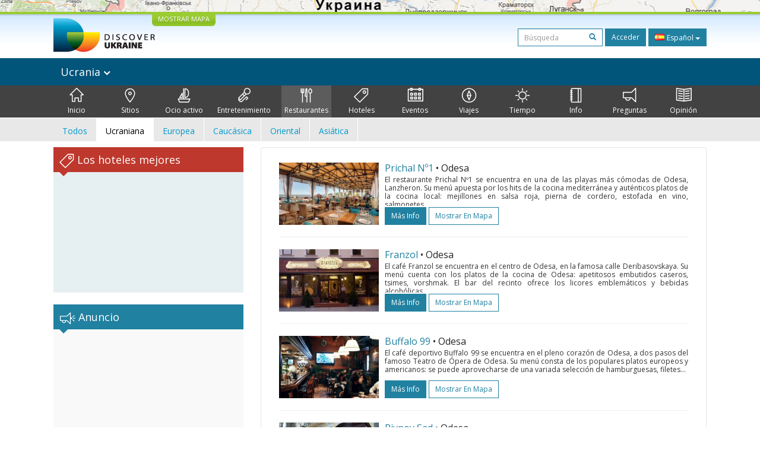

--- FILE ---
content_type: text/html; charset=UTF-8
request_url: https://discover-ukraine.info/es/restaraunts/?domestic
body_size: 12323
content:
<!DOCTYPE html>
<html lang="es">
<head>
<meta http-equiv="Content-Type" content="text/html; charset=UTF-8">
<meta http-equiv="Content-Language" content="es">

<meta http-equiv="X-UA-Compatible" content="IE=edge,chrome=1">
<meta name="viewport" content="width=device-width, initial-scale=1.0">

<meta name="apple-itunes-app" content="app-id=524994910">

<title>Discover Ukraine  : Restaurantes : Ucrania - Guía de viaje de Ucrania</title>
<meta name="keywords" content="Restaurantes de Ucrania" />
<meta name="description" content="Discover Ukraine  : Restaurantes : Ucrania" />

<link href='//fonts.googleapis.com/css?family=Open+Sans:400,700&subset=latin,cyrillic&display=swap' rel='stylesheet' type='text/css'>
<link href="https://discover-ukraine.info/system/assets/6ffe9f68604abacdf6db212701377dc4-1649139265.css" rel="stylesheet" type="text/css" />

<script type="text/javascript">
var _logged=false;var _mobile_detect=0;
var mova='es';
var wait_str="Aguárdate";
</script>
<meta property="fb:app_id" content="284945858257393">


<meta property="og:title" content="Discover Ukraine  : Restaurantes : Ucrania" />
<meta property="og:type" content="website" />
<meta property="og:image" content="https://discover-ukraine.info/images/logo.png" />
<meta property="og:url" content="https://discover-ukraine.info/es/restaraunts" />

<script type='text/javascript'>window.q=[];window.$=function(f){q.push(f)}</script>

<!--[if IE]>
<script src="//html5shiv.googlecode.com/svn/trunk/html5.js"></script>
<style type="text/css">
clear {
zoom: 1;
display: block;
 }
</style>
<![endif]-->
<script>
  (adsbygoogle = window.adsbygoogle || []).push({
    google_ad_client: "ca-pub-9323199419702411",
    enable_page_level_ads: true
  });
</script>
<meta name="google-site-verification" content="tXuX3wKmDV5kBY0u2UdGwTOnsBStJeDvA5ybz73FhRo" />
<script type="text/javascript">
    var _gaq = _gaq || [];
  _gaq.push(['_setAccount', 'UA-25364307-1']);
  _gaq.push(['_setDomainName', 'discover-ukraine.info']);
  _gaq.push(['_setAllowHash', false]);
  _gaq.push(['_trackPageview']);

  (function() {
    var ga = document.createElement('script'); ga.type = 'text/javascript'; ga.async = true;
    ga.src = ('https:' == document.location.protocol ? 'https://ssl' : 'http://www') + '.google-analytics.com/ga.js';
    var s = document.getElementsByTagName('script')[0]; s.parentNode.insertBefore(ga, s);
  })();
  </script>

 
</head>

<body class="es">
<div id="fb-root"></div>
<div id="mshadow"></div>






	<nav  id="mtglm" class="leftnav navbar navbar-default">
      <div class="container-fluid">
        <!-- Brand and toggle get grouped for better mobile display -->
        

        <!-- Collect the nav links, forms, and other content for toggling -->
        <div class="navbar-collapse collapse in sidenav" id="bs-example-navbar-collapse-1" aria-expanded="true" >
          <ul class="nav navbar-nav">
          
<li>
	
	<form method="get" action="https://discover-ukraine.info/es/search" style="margin:10px">
    <div class="input-group">
      <input type="text" name="q" class="form-control input-sm" value="" placeholder="Búsqueda">
      <span class="input-group-btn-in">
        <button class="btn btn-transparent btn-sm" type="submit"><span class="glyphicon glyphicon-search"></span></button>
      </span>
    </div><!-- /input-group -->
        
        
      </form>
	
</li>	
	
		
		
	
	<li class="index">
		<a href="https://discover-ukraine.info/es/index" ><span class="mincon duindex"></span>
			Inicio		</a>
	</li>
	
	
	
		
		
<li class="dropdown ">
	<a href="https://discover-ukraine.info/es/places" class="dropdown-toggle places" data-toggle="dropdown"><span class="mhf"><span class="mincon duplaces"></span></span>
			Sitios <span class="caret"></span>
		</a>
<ul class="dropdown-menu" role="menu">		
<li ><a href="https://discover-ukraine.info/es/places">Todos</a></li>
<li ><a href="https://discover-ukraine.info/es/places?architecture-and-monuments">Arquitectura</a>
</li>
<li ><a href="https://discover-ukraine.info/es/places?history">Historia</a>
</li>
<li ><a href="https://discover-ukraine.info/es/places?religious-places">Religión</a>
</li>
<li ><a href="https://discover-ukraine.info/es/places?nature">Naturaleza</a>
</li>
<li ><a href="https://discover-ukraine.info/es/places?museums">Museos</a>
</li>
</ul>

	
	
	
		
		
	
	<li class="activities">
		<a href="https://discover-ukraine.info/es/activities" ><span class="mincon duactivities"></span>
			Ocio activo		</a>
	</li>
	
	
	
		
		
<li class="dropdown ">
	<a href="https://discover-ukraine.info/es/entertainment" class="dropdown-toggle entertainment" data-toggle="dropdown"><span class="mhf"><span class="mincon duentertainment"></span></span>
			Entretenimiento <span class="caret"></span>
		</a>
<ul class="dropdown-menu" role="menu">		
<li ><a href="https://discover-ukraine.info/es/entertainment">Todos</a></li>
<li ><a href="https://discover-ukraine.info/es/entertainment?clubs">Clubs</a>
</li>
<li ><a href="https://discover-ukraine.info/es/entertainment?theaters">Teatros</a>
</li>
</ul>

	
	
	
		
		
<li class="dropdown  active1 open">
	<a href="https://discover-ukraine.info/es/restaraunts" class="dropdown-toggle restaraunts" data-toggle="dropdown"><span class="mhf"><span class="mincon durestaraunts"></span></span>
			Restaurantes <span class="caret"></span>
		</a>
<ul class="dropdown-menu" role="menu">		
<li ><a href="https://discover-ukraine.info/es/restaraunts">Todos</a></li>
<li class="active1"><a href="https://discover-ukraine.info/es/restaraunts?domestic">Ucraniana</a>
</li>
<li ><a href="https://discover-ukraine.info/es/restaraunts?european">Europea</a>
</li>
<li ><a href="https://discover-ukraine.info/es/restaraunts?caucasian">Caucásica</a>
</li>
<li ><a href="https://discover-ukraine.info/es/restaraunts?middle-east">Oriental</a>
</li>
<li ><a href="https://discover-ukraine.info/es/restaraunts?asian">Asiática</a>
</li>
</ul>

	
	
	
		
		
<li class="dropdown ">
	<a href="https://discover-ukraine.info/es/hotels" class="dropdown-toggle hotels" data-toggle="dropdown"><span class="mhf"><span class="mincon duhotels"></span></span>
			Hoteles <span class="caret"></span>
		</a>
<ul class="dropdown-menu" role="menu">		
<li ><a href="https://discover-ukraine.info/es/hotels">Todos</a></li>
<li ><a href="https://discover-ukraine.info/es/hotels?3star">★★★</a>
</li>
<li ><a href="https://discover-ukraine.info/es/hotels?4star">★★★★</a>
</li>
<li ><a href="https://discover-ukraine.info/es/hotels?5star">★★★★★</a>
</li>
</ul>

	
	
	
		
		
<li class="dropdown ">
	<a href="https://discover-ukraine.info/es/events" class="dropdown-toggle events" data-toggle="dropdown"><span class="mhf"><span class="mincon duevents"></span></span>
			Eventos <span class="caret"></span>
		</a>
<ul class="dropdown-menu" role="menu">		
<li ><a href="https://discover-ukraine.info/es/events">Todos</a></li>
<li ><a href="https://discover-ukraine.info/es/events?music">Música</a>
</li>
<li ><a href="https://discover-ukraine.info/es/events?art">Arte</a>
</li>
<li ><a href="https://discover-ukraine.info/es/events?festival">Festivales</a>
</li>
<li ><a href="https://discover-ukraine.info/es/events?exhibition">Exposiciones</a>
</li>
</ul>

	
	
	
		
		
	
	<li class="tours">
		<a href="https://discover-ukraine.info/es/tours" ><span class="mincon dutours"></span>
			Viajes		</a>
	</li>
	
	
	
		
		
	
	<li class="weather">
		<a href="https://discover-ukraine.info/es/weather" ><span class="mincon duweather"></span>
			Tiempo		</a>
	</li>
	
	
	
		
		
<li class="dropdown ">
	<a href="https://discover-ukraine.info/es/info" class="dropdown-toggle info" data-toggle="dropdown"><span class="mhf"><span class="mincon duinfo"></span></span>
			Info <span class="caret"></span>
		</a>
<ul class="dropdown-menu" role="menu">		
<li ><a href="https://discover-ukraine.info/es/info">Todos</a></li>
<li ><a href="https://discover-ukraine.info/es/info?people">Gente</a>
</li>
<li ><a href="https://discover-ukraine.info/es/info?history">Historia</a>
</li>
<li ><a href="https://discover-ukraine.info/es/info?environment">Naturaleza</a>
</li>
<li ><a href="https://discover-ukraine.info/es/info?arts">Arte</a>
</li>
<li ><a href="https://discover-ukraine.info/es/info?literature">Literartura</a>
</li>
<li ><a href="https://discover-ukraine.info/es/info?music">Música</a>
</li>
<li ><a href="https://discover-ukraine.info/es/info?food-and-drink">Gastronomía</a>
</li>
<li ><a href="https://discover-ukraine.info/es/info?sport">Deporte</a>
</li>
</ul>

	
	
	
		
		
<li class="dropdown ">
	<a href="https://discover-ukraine.info/es/tips" class="dropdown-toggle tips" data-toggle="dropdown"><span class="mhf"><span class="mincon dutips"></span></span>
			Preguntas <span class="caret"></span>
		</a>
<ul class="dropdown-menu" role="menu">		
<li ><a href="https://discover-ukraine.info/es/tips">Todos</a></li>
<li ><a href="https://discover-ukraine.info/es/tips?driving-guide">Conducción</a>
</li>
<li ><a href="https://discover-ukraine.info/es/tips?phone">Comunicación</a>
</li>
<li ><a href="https://discover-ukraine.info/es/tips?health">Salud</a>
</li>
<li ><a href="https://discover-ukraine.info/es/tips?visa">Visa / aduana</a>
</li>
<li ><a href="https://discover-ukraine.info/es/tips?money">Moneda</a>
</li>
<li ><a href="https://discover-ukraine.info/es/tips?suciety">Sociedad</a>
</li>
<li ><a href="https://discover-ukraine.info/es/tips?particularities">Otro</a>
</li>
<li ><a href="https://discover-ukraine.info/es/tips?shopping">Шопинг</a>
</li>
<li ><a href="https://discover-ukraine.info/es/tips?weather">Tiempo</a>
</li>
</ul>

	
	
	
		
		
	
	<li class="articles">
		<a href="https://discover-ukraine.info/es/articles" ><span class="mincon duarticles"></span>
			Opinión		</a>
	</li>
	
	
	

            
          </ul>
        </div><!-- /.navbar-collapse -->
      </div><!-- /.container-fluid -->
    </nav>



<div id="map" style="height:20px;background:url(/img/map1.jpg) center center no-repeat;overflow: hidden;"><div style="display:none" id="map_canvas"></div></div>




<div id="header" class="top">
  <div class="du-container">
  <a id="showmap" href="javascript:void(0)" class="showmap corner-bottom" >MOSTRAR MAPA</a>
    <a class="du" href="https://discover-ukraine.info/es/index"><img width="171" height="58" src="//discover-ukraine.info/images/logo.png" /></a>
    
    
    
    <div class="righttop">
	<noindex>
      <form class="hidden-xs h-s" method="get" action="https://discover-ukraine.info/es/search">
              
    
    
      <input type="text" name="q" class="form-control input-sm" value="" placeholder="Búsqueda">
      <span class="input-group-btn-in">
        <button class="btn btn-transparent btn-sm" type="submit"><span class="glyphicon glyphicon-search"></span></button>
      </span>
    
        
        
      </form>
	  
      <a href="https://discover-ukraine.info/es/auth/login" class="dologin btn btn-sm btn-success" >Acceder</a>
	
	</noindex>
	
	 
<div class="btn-group lng-m">
  <button type="button" class="btn btn-success btn-sm dropdown-toggle" data-toggle="dropdown" aria-expanded="false" style="letter-spacing:0;height:30px">
    <span class="lng_flag ln_es"></span> Español <span class="caret"></span>
  </button>
  <ul class="dropdown-menu" role="menu">

	<li><a href="//discover-ukraine.info/ru/restaraunts/"><span class="lng_flag ln_ru"></span> Русский</a></li>
    

	<li><a href="//discover-ukraine.info/restaraunts/"><span class="lng_flag ln_en"></span> English</a></li>
    

	<li><a href="//discover-ukraine.info/de/restaraunts/"><span class="lng_flag ln_de"></span> Deutsch</a></li>
    

	<li><a href="//discover-ukraine.info/fr/restaraunts/"><span class="lng_flag ln_fr"></span> Français</a></li>
    

	<li><a href="//discover-ukraine.info/es/restaraunts/"><span class="lng_flag ln_es"></span> Español</a></li>
    

  </ul>
</div>






    </div>
    <div style="clear:both"></div>
  </div>
</div> 
  
 
  <div style="background: #01547a">
 <div class="du-container">
  
  <div class="toplevelmenu">
	  <div class="navbar navbar-inverse yamm" style="background: none; border:none;border-radius:0;margin-bottom:0">
          
          <div class="">
          
          
          
            <ul class="nav nav-pills">

			<li><a id="mtgl" class=" visible-xs-inline-block"><span class="glyphicon glyphicon-align-justify"></span> Menu</a></li>
              <li class="dropdown yamm-fw"><a style="font-size: 18px;" href="#" data-toggle="dropdown" class="dropdown-toggle loc">
              
              Ucrania             

              
              
             	<img width="12" height="8" src="/img/dar.png" /></a>
                <ul class="dropdown-menu maindrop">
					<div class="mdrop-line"><div class="mdrop-tr"></div></div>
                  <li style="padding: 10px 30px;">
                    <div class="row" style="margin-bottom:0.5em">
                     <div class="col-sm-12">
                     <span style="font-size: 24px;"><a href="https://discover-ukraine.info/es/index">Ucrania </a></span>
                     </div>
                    </div>
                    <div class="row">
               
                    



                      <div class="col-sm-2">
	                    


<div>
<span class="drop-reg" style="font-size: 18px;"><span class="drop-line"></span><a href="https://discover-ukraine.info/es/index/southern-ukraine">Meridional</a></span>
  <ul>
  
  	<li><a href="https://discover-ukraine.info/es/index/southern-ukraine/odesa">Odesa</a></li>
  
  	<li><a href="https://discover-ukraine.info/es/index/southern-ukraine/kherson">Kherson</a></li>
  
  	<li><a href="https://discover-ukraine.info/es/index/southern-ukraine/mykolaiv">Nikolaev</a></li>
  
  	<li><a href="https://discover-ukraine.info/es/index/southern-ukraine/zaporizhzhia">Zaporizhia</a></li>
  
  	<li><a href="https://discover-ukraine.info/es/index/southern-ukraine/berdyansk">Berdiansk</a></li>
  </ul>
</div>

	                      
                      </div>



                      <div class="col-sm-2">
	                    


<div>
<span class="drop-reg" style="font-size: 18px;"><span class="drop-line"></span><a href="https://discover-ukraine.info/es/index/crimea">Crimea</a></span>
  <ul>
  
  	<li><a href="https://discover-ukraine.info/es/index/crimea/simferopol">Simferópol</a></li>
  
  	<li><a href="https://discover-ukraine.info/es/index/crimea/sevastopol">Sevastopol</a></li>
  
  	<li><a href="https://discover-ukraine.info/es/index/crimea/bakhchysarai">Bajchisarái</a></li>
  
  	<li><a href="https://discover-ukraine.info/es/index/crimea/yevpatoria">Eupatoria</a></li>
  
  	<li><a href="https://discover-ukraine.info/es/index/crimea/yalta">Yalta</a></li>
  
  	<li><a href="https://discover-ukraine.info/es/index/crimea/alushta">Alushta</a></li>
  
  	<li><a href="https://discover-ukraine.info/es/index/crimea/sudak">Sudak</a></li>
  
  	<li><a href="https://discover-ukraine.info/es/index/crimea/feodosiya">Feodosia</a></li>
  
  	<li><a href="https://discover-ukraine.info/es/index/crimea/kerch">Kerch</a></li>
  </ul>
</div>

	                      
                      </div>



                      <div class="col-sm-2">
	                    


<div>
<span class="drop-reg" style="font-size: 18px;"><span class="drop-line"></span><a href="https://discover-ukraine.info/es/index/central-ukraine">Central</a></span>
  <ul>
  
  	<li><a href="https://discover-ukraine.info/es/index/central-ukraine/chernihiv">Chernihiv</a></li>
  
  	<li><a href="https://discover-ukraine.info/es/index/central-ukraine/novgorod-seversky">Novgorod-Siversky</a></li>
  
  	<li><a href="https://discover-ukraine.info/es/index/central-ukraine/zhytomyr">Zhitomir</a></li>
  
  	<li><a href="https://discover-ukraine.info/es/index/central-ukraine/berdychiv">Berdichiv</a></li>
  
  	<li><a href="https://discover-ukraine.info/es/index/central-ukraine/uman">Uman</a></li>
  
  	<li><a href="https://discover-ukraine.info/es/index/central-ukraine/vinnytsia">Vinnitsa</a></li>
  
  	<li><a href="https://discover-ukraine.info/es/index/central-ukraine/kamianets-podilskyi">Kamianets-Podilsky</a></li>
  
  	<li><a href="https://discover-ukraine.info/es/index/central-ukraine/kirovograd">Kirovograd</a></li>
  </ul>
</div>

	                      
                      </div>



                      <div class="col-sm-2">
	                    


<div>
<span class="drop-reg" style="font-size: 18px;"><span class="drop-line"></span><a href="https://discover-ukraine.info/es/index/eastern-ukraine">Oriental</a></span>
  <ul>
  
  	<li><a href="https://discover-ukraine.info/es/index/eastern-ukraine/donetsk">Donetsk</a></li>
  
  	<li><a href="https://discover-ukraine.info/es/index/eastern-ukraine/sviatohirsk">Sviatoguirsk</a></li>
  
  	<li><a href="https://discover-ukraine.info/es/index/eastern-ukraine/kharkiv">Járkiv</a></li>
  
  	<li><a href="https://discover-ukraine.info/es/index/eastern-ukraine/poltava">Poltava</a></li>
  
  	<li><a href="https://discover-ukraine.info/es/index/eastern-ukraine/dnipro">Днепр</a></li>
  </ul>
</div>

	                      
                      </div>



                      <div class="col-sm-2">
	                    


<div>
<span class="drop-reg" style="font-size: 18px;"><span class="drop-line"></span><a href="https://discover-ukraine.info/es/index/western-ukraine">Occidental</a></span>
  <ul>
  
  	<li><a href="https://discover-ukraine.info/es/index/western-ukraine/lviv">Lviv</a></li>
  
  	<li><a href="https://discover-ukraine.info/es/index/western-ukraine/ternopil">Ternópil</a></li>
  
  	<li><a href="https://discover-ukraine.info/es/index/western-ukraine/truskavets">Truskavets</a></li>
  
  	<li><a href="https://discover-ukraine.info/es/index/western-ukraine/kremenets">Kremenets</a></li>
  
  	<li><a href="https://discover-ukraine.info/es/index/western-ukraine/lutsk">Lutsk</a></li>
  
  	<li><a href="https://discover-ukraine.info/es/index/western-ukraine/rivne">Rivne</a></li>
  
  	<li><a href="https://discover-ukraine.info/es/index/western-ukraine/ivano-frankivsk">Ivano-Frankivsk</a></li>
  
  	<li><a href="https://discover-ukraine.info/es/index/western-ukraine/uzhgorod">Uzhgorod</a></li>
  
  	<li><a href="https://discover-ukraine.info/es/index/western-ukraine/mukachevo">Mucacheve</a></li>
  
  	<li><a href="https://discover-ukraine.info/es/index/western-ukraine/yaremche">Yaremche</a></li>
  
  	<li><a href="https://discover-ukraine.info/es/index/western-ukraine/bukovel">Bukovel</a></li>
  
  	<li><a href="https://discover-ukraine.info/es/index/western-ukraine/chernivtsi">Chernivtsi</a></li>
  </ul>
</div>

	                      
                      </div>



                      <div class="col-sm-2">
	                    


<div>
<span class="drop-reg" style="font-size: 18px;"><span class="drop-line"></span><a href="https://discover-ukraine.info/es/index/kyiv">Kyiv</a></span>
  <ul>
  
  	<li><a href="https://discover-ukraine.info/es/index/kyiv/kyiv">Kyiv</a></li>
  
  	<li><a href="https://discover-ukraine.info/es/index/kyiv/chernobyl">Chernóbil</a></li>
  
  	<li><a href="https://discover-ukraine.info/es/index/kyiv/kaniv">Kaniv</a></li>
  
  	<li><a href="https://discover-ukraine.info/es/index/kyiv/pereiaslav-khmelnytskyi">Pereyaslav-Jmelnytskyi</a></li>
  </ul>
</div>

	                      
                      </div>
                   
                    </div>
                  </li>
                  
                </ul>
              </li>
            </ul>
          </div>
        </div>
  </div> 
  
</div>
</div>  

<div style="background: #424242">  
  <div class="du-container">
  <div class="menu">

    <ul>
	
<li class="" style="border-left:none"><a href="https://discover-ukraine.info/es/index" ><span class="mhf"><span class="mincon duindex"></span></span><br />Inicio</a></li> <li class="" ><a href="https://discover-ukraine.info/es/places" ><span class="mhf"><span class="mincon duplaces"></span></span><br />Sitios</a></li> <li class="" ><a href="https://discover-ukraine.info/es/activities" ><span class="mhf"><span class="mincon duactivities"></span></span><br />Ocio activo</a></li> <li class="" ><a href="https://discover-ukraine.info/es/entertainment" ><span class="mhf"><span class="mincon duentertainment"></span></span><br />Entretenimiento</a></li> <li class="active" ><a href="https://discover-ukraine.info/es/restaraunts" ><span class="mhf"><span class="mincon durestaraunts"></span></span><br />Restaurantes</a></li> <li class="" ><a href="https://discover-ukraine.info/es/hotels" ><span class="mhf"><span class="mincon duhotels"></span></span><br />Hoteles</a></li> <li class="" ><a href="https://discover-ukraine.info/es/events" ><span class="mhf"><span class="mincon duevents"></span></span><br />Eventos</a></li> <li class="" ><a href="https://discover-ukraine.info/es/tours" ><span class="mhf"><span class="mincon dutours"></span></span><br />Viajes</a></li> <li class="" ><a href="https://discover-ukraine.info/es/weather" ><span class="mhf"><span class="mincon duweather"></span></span><br />Tiempo</a></li> <li class="" ><a href="https://discover-ukraine.info/es/info" ><span class="mhf"><span class="mincon duinfo"></span></span><br />Info</a></li> <li class="" ><a href="https://discover-ukraine.info/es/tips" ><span class="mhf"><span class="mincon dutips"></span></span><br />Preguntas</a></li> <li class="" ><a href="https://discover-ukraine.info/es/articles" ><span class="mhf"><span class="mincon duarticles"></span></span><br />Opinión</a></li> 	
    </ul>

  </div>
  
 
  </div>
</div>  
  

  <div id="secondm">
<div class="du-container">
<ul class="secondmul">

<li><a  href="?">Todos</a></li>
<li><a class="selected" href="?domestic">Ucraniana</a></li>
<li><a  href="?european">Europea</a></li>
<li><a  href="?caucasian">Caucásica</a></li>
<li><a  href="?middle-east">Oriental</a></li>
<li><a  href="?asian">Asiática</a></li>

</ul>
<div style="clear:both"></div>
</div>
</div>  
 

<div id="content" class="du-container">



  <div class="sidebar du-sidebar">
  



 <div class="block red shotels" style="z-index:10px;background:#e6f0f2;min-height:245px;">
      <div class="blck"><span class="trile"></span><span class="dui duibook"></span> Los hoteles mejores</div>



<ins class="bookingaff" data-aid="2401458" data-target_aid="2401458"  data-prod="nsb" data-width="100%" data-height="auto" data-lang="es" data-dest_id="220" data-dest_type="country">
</ins>
<script type="text/javascript">
    (function(d, sc, u) {
      var s = d.createElement(sc), p = d.getElementsByTagName(sc)[0];
      s.type = 'text/javascript';
      s.async = true;
      s.src = u + '?v=' + (+new Date());
      p.parentNode.insertBefore(s,p);
      })(document, 'script', '//aff.bstatic.com/static/affiliate_base/js/flexiproduct.js');
</script>


</div>



  

<div style="position:relative" id="flylanding">
 <div id="flyover">   
  
	<div class="block">
      <div class="blck"><span class="trile"></span><span class="dui duiads"></span> Anuncio</div>
<div style="text-align:center">
<!-- Discover Ukraine main -->
<ins class="adsbygoogle"
     style="display:block;max-width:300px;height:250px;margin:0 auto"
     data-ad-client="ca-pub-1623639851751641"
     data-ad-slot="8893325019"></ins>
<script>
(adsbygoogle = window.adsbygoogle || []).push({});
</script>
</div>
</div>
 <div class="block red">
      <div class="blck"><span class="trile"></span><span class="dui duifb"></span> Nosotros en la red</div>
		<div style='padding:8px 4px;min-height:258px;text-align:center;'>
			<fb:like-box href="https://www.facebook.com/pages/Discover-Ukraine/166480403434187" width="292" show_faces="true" border_color="#fff" stream="false" header="false"></fb:like-box>	
		</div>
    </div>


    	<div class="block" >
      <div class="blck"><span class="trile"></span><span class="dui duiapps"></span> Aplicación</div>
	<span class="inner-banner"><a href="http://ukrainefood.info/" target="_blank" class="inline-banner" style="background:url(/uploads/banners/0000000000055007a941aaf24.33242836.jpg)"><span class="du-banner"></span><span class="inner-text"><span class="inner-title">Need more inspiration?</span><br />Discover the secrets of traditional Ukrainian cuisine!</span><span class="banner-bottom"><span class="btn btn-success btn-xs">Descubre más ></span></span></a></span>	</div>
	
     
 </div></div>
	
<div style="clear:both"></div>


	
<script type="text/javascript">
$(function(){

if($('#flyover').length)
{
	var fly=$('#flyover');
	var flylanding=$('#flylanding');
	var right=$('.sidebar').eq(0);
	var footer=$('#footer').eq(0);
	var flytop=flylanding.offset().top;
		
	
	flylanding.css({height:fly.height()});	
		
	$('#flyover').css({width:right.width(),margin:'0 auto'});
	fly.css({position:'static',top:0,left:right.offset().left-$(document).scrollLeft(),'z-index':99});	
	$(window).bind('resize scroll',function () { 
		flylanding.css({height:fly.height()});
		flytop=flylanding.offset().top;
		fly.css({left:right.offset().left-$(document).scrollLeft()});
		var ft=footer.offset().top-($(document).scrollTop()+fly.height()+10);
		if($(document).scrollTop()>=flytop /*&& (ft<0 || ft>fly.height())*/)
		{
			
			
			if(ft>0){
				ft=0;
				
			}
			fly.css({top:ft,position:'fixed'});
			
		}else{
			fly.css({position:'static'});
		}
    });
}

	$('.xyoutube').bind("mouseenter click",function(){
		$(this).removeClass('xyoutube').unbind("mouseenter click").html('<iframe allowtransparency="true" width="320" height="222" src="http://www.youtube.com/embed/5_rC1K8tgdU?rel=0" frameborder="0" allowfullscreen></iframe>');
	});

	
});



</script>  </div>
  
  
  <div class="du-content">
    <div class="right article corner-all">









<div class="list-block">

<div class="gName gNameTop"><a href="https://discover-ukraine.info/es/restaraunts/southern-ukraine/odesa/2632">Prichal Nº1</a>

<span class="bName">
•
	Odesa	
</span>
</div>


<div class="hPhoto"><a href="https://discover-ukraine.info/es/restaraunts/southern-ukraine/odesa/2632"><img  alt="Prichal Nº1" src="https://discover-ukraine.info/uploads/i/i/52d15ec34e8c25.53880269.2632.jpg"/></a></div>

<div class="mxh">

<div class="gName gNameLeft"><a href="https://discover-ukraine.info/es/restaraunts/southern-ukraine/odesa/2632">Prichal Nº1</a>

<span class="bName">
•

	Odesa	
</span>
</div>





<div class="hDescr  read-more" style="max-height:51px;">


El restaurante Prichal Nº1 se encuentra en una de las playas más cómodas de Odesa, Lanzheron. Su menú apuesta por los hits de la cocina mediterránea y auténticos platos de la cocina local: mejillones en salsa roja, pierna de cordero, estofada en vino, salmonetes, gobios. Todos sorprenden no sólo por su sabor, sino por el modo de servir. El bar ofrece una variada selección de las bebidas alcohólica</div>

</div>
</div>

<div class="hButtons">


<a href="https://discover-ukraine.info/es/restaraunts/southern-ukraine/odesa/2632" class="btn btn-sm  btn-success">más info</a>
<a class="btn btn-sm btn-primary" href="javascript:showOnMap('46.470299,30.762658')">Mostrar en mapa</a> 



</div>


<div style="clear:both"></div>
<hr />







	

	






<div class="list-block">

<div class="gName gNameTop"><a href="https://discover-ukraine.info/es/restaraunts/southern-ukraine/odesa/2583">Franzol</a>

<span class="bName">
•
	Odesa	
</span>
</div>


<div class="hPhoto"><a href="https://discover-ukraine.info/es/restaraunts/southern-ukraine/odesa/2583"><img  alt="Franzol" src="https://discover-ukraine.info/uploads/i/i/52d0105633f224.07600260.2583.jpg"/></a></div>

<div class="mxh">

<div class="gName gNameLeft"><a href="https://discover-ukraine.info/es/restaraunts/southern-ukraine/odesa/2583">Franzol</a>

<span class="bName">
•

	Odesa	
</span>
</div>





<div class="hDescr  read-more" style="max-height:51px;">


El café Franzol se encuentra en el centro de Odesa, en la famosa calle Deribasovskaya. Su menú cuenta con los platos de la cocina de Odesa: apetitosos embutidos caseros, tsimes, vorshmak. El bar del recinto ofrece los licores emblemáticos y bebidas alcohólicas clásicas.
El café dispone de unas salas dentro del recinto y la veranda desde donde se abren las vistas a la calle Deribasovskaya y Jardín.</div>

</div>
</div>

<div class="hButtons">


<a href="https://discover-ukraine.info/es/restaraunts/southern-ukraine/odesa/2583" class="btn btn-sm  btn-success">más info</a>
<a class="btn btn-sm btn-primary" href="javascript:showOnMap('46.484544,30.735383')">Mostrar en mapa</a> 



</div>


<div style="clear:both"></div>
<hr />







	

	






<div class="list-block">

<div class="gName gNameTop"><a href="https://discover-ukraine.info/es/restaraunts/southern-ukraine/odesa/2585">Buffalo 99</a>

<span class="bName">
•
	Odesa	
</span>
</div>


<div class="hPhoto"><a href="https://discover-ukraine.info/es/restaraunts/southern-ukraine/odesa/2585"><img  alt="Buffalo 99" src="https://discover-ukraine.info/uploads/i/i/52d011cc7b3710.30787082.2585.jpg"/></a></div>

<div class="mxh">

<div class="gName gNameLeft"><a href="https://discover-ukraine.info/es/restaraunts/southern-ukraine/odesa/2585">Buffalo 99</a>

<span class="bName">
•

	Odesa	
</span>
</div>





<div class="hDescr  read-more" style="max-height:51px;">


El café deportivo Buffalo 99 se encuentra en el pleno corazón de Odesa, a dos pasos del famoso Teatro de Ópera de Odesa.
Su menú consta de los populares platos europeos y americanos: se puede aprovecharse de una variada selección de hamburguesas, filetes, platos a la parilla, pasta italiana. El Buffalo 99 ofrece una lacónica lista de los platos típicos ucranianos. Hay variada selección de las bebi</div>

</div>
</div>

<div class="hButtons">


<a href="https://discover-ukraine.info/es/restaraunts/southern-ukraine/odesa/2585" class="btn btn-sm  btn-success">más info</a>
<a class="btn btn-sm btn-primary" href="javascript:showOnMap('46.48316,30.741088')">Mostrar en mapa</a> 



</div>


<div style="clear:both"></div>
<hr />







	

	






<div class="list-block">

<div class="gName gNameTop"><a href="https://discover-ukraine.info/es/restaraunts/southern-ukraine/odesa/2563">Pivnoy Sad</a>

<span class="bName">
•
	Odesa	
</span>
</div>


<div class="hPhoto"><a href="https://discover-ukraine.info/es/restaraunts/southern-ukraine/odesa/2563"><img  loading="lazy" alt="Pivnoy Sad" src="https://discover-ukraine.info/uploads/i/i/52cebe9b196b02.40885506.2563.jpg"/></a></div>

<div class="mxh">

<div class="gName gNameLeft"><a href="https://discover-ukraine.info/es/restaraunts/southern-ukraine/odesa/2563">Pivnoy Sad</a>

<span class="bName">
•

	Odesa	
</span>
</div>





<div class="hDescr  read-more" style="max-height:51px;">


El restaurante Pivnoy Sad se encuentra en el Jardín en el pleno corazón de Odesa. Su menú dispone de los platos apetitosos de la cocina típica bávara y ucraniana que convienen lo máximo posible para cuatro tipos de la cerveza de la elaboración propia.
Los clientes pueden aprovechar de la sala para 300 personas. Desde el jueves hasta el domingo, el recinto acoge las actuaciones de los grupos locale</div>

</div>
</div>

<div class="hButtons">


<a href="https://discover-ukraine.info/es/restaraunts/southern-ukraine/odesa/2563" class="btn btn-sm  btn-success">más info</a>
<a class="btn btn-sm btn-primary" href="javascript:showOnMap('46.485778,30.735596')">Mostrar en mapa</a> 



</div>

<div class="visible-xs-block visible-sm-block" style="text-align:center;margin:20px 0">

<!-- Discover-Ukraine adaptive -->
<ins class="adsbygoogle"
     style="display:block"
     data-ad-client="ca-pub-1623639851751641"
     data-ad-slot="1596710615"
     data-ad-format="auto"></ins>
<script>
(adsbygoogle = window.adsbygoogle || []).push({});
</script>
</div>

<div style="clear:both"></div>
<hr />







	

	






<div class="list-block">

<div class="gName gNameTop"><a href="https://discover-ukraine.info/es/restaraunts/southern-ukraine/odesa/2559">Gizhina</a>

<span class="bName">
•
	Odesa	
</span>
</div>


<div class="hPhoto"><a href="https://discover-ukraine.info/es/restaraunts/southern-ukraine/odesa/2559"><img  loading="lazy" alt="Gizhina" src="https://discover-ukraine.info/uploads/i/i/52ceba796b3a87.22958337.2559.jpg"/></a></div>

<div class="mxh">

<div class="gName gNameLeft"><a href="https://discover-ukraine.info/es/restaraunts/southern-ukraine/odesa/2559">Gizhina</a>

<span class="bName">
•

	Odesa	
</span>
</div>





<div class="hDescr  read-more" style="max-height:51px;">


El restaurante Gizhina se encuentra en el parque pintoresco a una escasa distantica del aeropuerto de Odesa. El recinto se destaca por la cocina auténtica, ambiente acogedor y servicio de máxima calidad.
El menú se basa en los platos apetitosos de la cocina georgiana: sashivi, odzhajuri, sulguni, khinkali, kharcho, chashushuli. La oferta gastronómica se completa con los manjares de la tradición ru</div>

</div>
</div>

<div class="hButtons">


<a href="https://discover-ukraine.info/es/restaraunts/southern-ukraine/odesa/2559" class="btn btn-sm  btn-success">más info</a>
<a class="btn btn-sm btn-primary" href="javascript:showOnMap('46.442027,30.677176')">Mostrar en mapa</a> 



</div>


<div style="clear:both"></div>
<hr />







	

	






<div class="list-block">

<div class="gName gNameTop"><a href="https://discover-ukraine.info/es/restaraunts/southern-ukraine/odesa/2569">Gambrinus</a>

<span class="bName">
•
	Odesa	
</span>
</div>


<div class="hPhoto"><a href="https://discover-ukraine.info/es/restaraunts/southern-ukraine/odesa/2569"><img  loading="lazy" alt="Gambrinus" src="https://discover-ukraine.info/uploads/i/i/52cec74c17eae5.77181470.2569.jpg"/></a></div>

<div class="mxh">

<div class="gName gNameLeft"><a href="https://discover-ukraine.info/es/restaraunts/southern-ukraine/odesa/2569">Gambrinus</a>

<span class="bName">
•

	Odesa	
</span>
</div>





<div class="hDescr  read-more" style="max-height:51px;">


El pub Gambrinus, fundado a finales del siglo XIX, se encuentra localizado en el centro histórico de Odesa, a una escasa distancia del jardín urbano.
El menú cuenta con los platos auténticos de Odesa. Las especialidades de la casa son la dorada con romero, japuta, salmonete con la salsa a la polaca. El pub ofrece una variada selección de cerveza.
Los clientes pueden aprovecharse de dos salas con e</div>

</div>
</div>

<div class="hButtons">


<a href="https://discover-ukraine.info/es/restaraunts/southern-ukraine/odesa/2569" class="btn btn-sm  btn-success">más info</a>
<a class="btn btn-sm btn-primary" href="javascript:showOnMap('46.484033,30.734315')">Mostrar en mapa</a> 



</div>


<div style="clear:both"></div>
<hr />







	

	






<div class="list-block">

<div class="gName gNameTop"><a href="https://discover-ukraine.info/es/restaraunts/southern-ukraine/odesa/2549">Klarabara</a>

<span class="bName">
•
	Odesa	
</span>
</div>


<div class="hPhoto"><a href="https://discover-ukraine.info/es/restaraunts/southern-ukraine/odesa/2549"><img  loading="lazy" alt="Klarabara" src="https://discover-ukraine.info/uploads/i/i/52cd6eb8330648.38496411.2549.jpg"/></a></div>

<div class="mxh">

<div class="gName gNameLeft"><a href="https://discover-ukraine.info/es/restaraunts/southern-ukraine/odesa/2549">Klarabara</a>

<span class="bName">
•

	Odesa	
</span>
</div>





<div class="hDescr  read-more" style="max-height:51px;">


El restaurante Klarabara se localiza en el jardín de Odesa, a dos pasos de la calle Deribasovskaya. En el recinto ofrecen saborear los platos llenos de color local de la ciudad marítima. Los ingredientes para los manjares adquieren en el famoso mercado “Privoz”. Hay un menú de temporada, listas de postres y vinos.
Los clientes pueden aprovecharse de una sala principal y terraza de verano con las v</div>

</div>
</div>

<div class="hButtons">


<a href="https://discover-ukraine.info/es/restaraunts/southern-ukraine/odesa/2549" class="btn btn-sm  btn-success">más info</a>
<a class="btn btn-sm btn-primary" href="javascript:showOnMap('46.484746,30.735323')">Mostrar en mapa</a> 



</div>


<div style="clear:both"></div>
<hr />







	

	






<div class="list-block">

<div class="gName gNameTop"><a href="https://discover-ukraine.info/es/restaraunts/southern-ukraine/odesa/2552">Maman</a>

<span class="bName">
•
	Odesa	
</span>
</div>


<div class="hPhoto"><a href="https://discover-ukraine.info/es/restaraunts/southern-ukraine/odesa/2552"><img  loading="lazy" alt="Maman" src="https://discover-ukraine.info/uploads/i/i/52cd74ec913e92.04548263.2552.jpg"/></a></div>

<div class="mxh">

<div class="gName gNameLeft"><a href="https://discover-ukraine.info/es/restaraunts/southern-ukraine/odesa/2552">Maman</a>

<span class="bName">
•

	Odesa	
</span>
</div>





<div class="hDescr  read-more" style="max-height:51px;">


El restaurante Maman, localizado en el pleno corazón de Odesa, es un recinto con la comida comprensible y ambiente acogedor.
Su menú dispone de los platos de la cocina de Odesa, Ucrania y Europa. Los tradicionales platos caseros (chuletas, pimienta rellenada) se completan con las ensaladas y las obras maestras de los chefs famosos internacionalmente. Además, los platos pueden sorprender no sólo po</div>

</div>
</div>

<div class="hButtons">


<a href="https://discover-ukraine.info/es/restaraunts/southern-ukraine/odesa/2552" class="btn btn-sm  btn-success">más info</a>
<a class="btn btn-sm btn-primary" href="javascript:showOnMap('46.48525,30.739224')">Mostrar en mapa</a> 



</div>


<div style="clear:both"></div>
<hr />







	

	






<div class="list-block">

<div class="gName gNameTop"><a href="https://discover-ukraine.info/es/restaraunts/central-ukraine/vinnytsia/2315">Burzhuy</a>

<span class="bName">
•
	Vinnitsa	
</span>
</div>


<div class="hPhoto"><a href="https://discover-ukraine.info/es/restaraunts/central-ukraine/vinnytsia/2315"><img  loading="lazy" alt="Burzhuy" src="https://discover-ukraine.info/uploads/i/i/51924988d57cd2.13539457.2315.jpg"/></a></div>

<div class="mxh">

<div class="gName gNameLeft"><a href="https://discover-ukraine.info/es/restaraunts/central-ukraine/vinnytsia/2315">Burzhuy</a>

<span class="bName">
•

	Vinnitsa	
</span>
</div>





<div class="hDescr  read-more" style="max-height:51px;">


El restaurante vips Burzhuy forma parte del hotel del mismo nombre, acertadamente alojado en el pleno corazón de la ciudad.
El recinto se especializa en los platos clásicos de la gastronomía de Europa y de Ucrania. Aquí se sirve los originales platos del chef. Todos los platos se elaboran según los deseos individuales de clientes. Hay una variada selección de los platos a la brasa.
Los clientes pu</div>

</div>
</div>

<div class="hButtons">


<a href="https://discover-ukraine.info/es/restaraunts/central-ukraine/vinnytsia/2315" class="btn btn-sm  btn-success">más info</a>
<a class="btn btn-sm btn-primary" href="javascript:showOnMap('49.232396,28.462411')">Mostrar en mapa</a> 



</div>


<div style="clear:both"></div>







	

	
	
<div class="pagenitor pposs">&nbsp;←<a class="selected">1</a>&nbsp;<a  href="https://discover-ukraine.info/es/restaraunts/?domestic=&per_page=9">2</a>&nbsp;<a  href="https://discover-ukraine.info/es/restaraunts/?domestic=&per_page=18">3</a>&nbsp;<a  href="https://discover-ukraine.info/es/restaraunts/?domestic=&per_page=27">4</a>&nbsp;<a  href="https://discover-ukraine.info/es/restaraunts/?domestic=&per_page=36">5</a>&nbsp;<a  href="https://discover-ukraine.info/es/restaraunts/?domestic=&per_page=45">6</a>&nbsp;<a  href="https://discover-ukraine.info/es/restaraunts/?domestic=&per_page=9">→</a>&nbsp;&nbsp;<a  href="https://discover-ukraine.info/es/restaraunts/?domestic=&per_page=225">hacia abajo</a></div>


	  
    </div>
   </div>



	<div style="clear:both"></div>


  <br class="clear">
</div>
<div id="footer">


<div class="footer-menu" style="margin-bottom:11px; text-align:center;font-size:14px;color:#fff;">
<ul>
	<li><a href="https://discover-ukraine.info/es/about-us">About us</a></li>
	<li><a href="https://discover-ukraine.info/es/contact-us">Contact us</a></li>
	<li><a href="https://discover-ukraine.info/es/cookies-policy">Cookies policy</a></li>
	<li><a href="https://discover-ukraine.info/es/privacy-plicy">Privacy policy</a></li>
	<li><a href="https://discover-ukraine.info/es/advertise-with-us">Advertise with us</a></li>
	<li><a href="/partner">Acceso para colegas</a></li>
</ul>
</div>
<div id="footer1">
<div class="footl" style="clear:both;padding:0 0 5px 0;text-align:center;font-size:10px;">
Nuestros proyectos:

<a target='_blank' href='https://travelsingapore.info/'>About Singapore</a> | <a target='_blank' href='https://vladivostok-city.com/restaraunts'>Restaurants in Vladivostok</a> | <a target='_blank' href='https://ukrainefood.info'>Ukrainian Cuisine</a> | <a target='_blank' href='https://metroguides.info/'>Metro guides around the world</a> </div>


 <div style="position:relative;padding-top:1px">
 &copy; 2026 Discover Ukraine. All right reserved.<br />
 No part of this site may be reproduced without our written permission.
 The website is owned by Discover Ukraine LLC.<br />&nbsp;
 </div>
 </div>
</div>

<a id="nullanchor"></a>

<div class="modal fade" id="login-block" tabindex="-1" role="dialog" aria-hidden="true">
  <div class="modal-dialog">
    <div class="modal-content">
    <div class="modal-body" id="login_out">
    
<img alt="loading..." src="/img/load.gif" />
    
    
    </div>
  </div>
</div>  
</div>
<script type="text/javascript">
$(function(){
	
	$('body').on('click',".dologin",function(){
		$('#login_out').html('<center><img alt="loading..." src="/img/load.gif" /></center>');
		$('#login-block').modal('show');
		$('#login_out').load($(this).attr('href'));
		return false;
	});
	
	$('body').on('click',"[rel=logged]",function(){
		$('#login_out').html('<center><img alt="loading..." src="/img/load.gif" /></center>');
		$('#login-block').modal('show');
		$('#login_out').load('https://discover-ukraine.info/es/auth/login');
		return false;
	});
	
	$('body').on('click',"#login-block a",function(){
		$('#login_out').css({position:'relative'}).append('<div style="position:absolute;left:0;top:0;width:100%;height:100%;background:#fff;opacity:0.3"></div><img width="32" height="32" src="/img/loader.gif" style="position:absolute;left:45%;top:45%" />').load($(this).attr('href'));
		return false;
	});
	
	
	
	$('body').on('submit',"#login-block form",function(){
		$('#login_out').css({position:'relative'}).append('<div style="position:absolute;left:0;top:0;width:100%;height:100%;background:#fff;opacity:0.3"></div><img width="32" height="32" src="/img/loader.gif" style="position:absolute;left:45%;top:45%" />');
		
		var data=$(this).serializeArray();
		var action=$(this).attr('action');
		
		$('#login_out').load(action,data,function(){
		
		});
		
		return false;
	});

	
});
</script>


 <a id="up" class="to-up btn btn-default btn-sm"><span class="glyphicon glyphicon-arrow-up"></span></a>


<script type="text/javascript">
    window.fbAsyncInit = function() {
        FB.init({ appId: '284945858257393', status: true, cookie: true, xfbml: true });
    };

    (function() {
        var e = document.createElement('script'); e.async = true;
        e.src =  'https://connect.facebook.net/es_ES/all.js';
        document.getElementById('fb-root').appendChild(e);
    } ());

</script>

<script type="text/javascript" src="https://discover-ukraine.info/system/assets/c072410bde0f6b44635292ecdcf71a7e-1649139265.js"></script>


<script defer async type="text/javascript" src="//maps.google.com/maps/api/js?key=AIzaSyABgQ619ycqIJyFNxtBuvCgY__-O_iK-Oo&libraries=geometry&language=es&callback=initialize"></script>
<script defer async  type="text/javascript" src="/public/js/markerclusterer.js"></script>
<script defer async  type="text/javascript" src="//platform.twitter.com/widgets.js"></script>
<script type="text/javascript">$.each(q,function(i,f){$(f)})</script>
<script type="text/javascript">
var now_infowindow;
var map;


var zoom=6;
var center;
var pop;
var markers=[];
var origin=0;
var maph=20;

var _before_ready_geo="";
function showOnMap(geo){
		if(window._showOnMap){
			_showOnMap(geo);
		}else{
			_before_ready_geo=geo;
		}
	}
	


function openMap()
{

	origin=$(document).scrollTop();
	
	$('html,body').animate({
					scrollTop: $('#map').offset().top
	}, origin/1.73);

		var h=$('#map').height();
		if(h==maph)
		{		
			h=$(window).height()*0.8;
			$('#map').animate({'height':h},500,'swing',function(){
				$('#showmap').text(h==maph?'MOSTRAR MAPA':'CERRAR MAPA');
			});
		}else{
			origin=origin-$(window).height()*0.8;
		}	
}


function _showOnMap(geo)
{

	if($('#map_canvas').is(':hidden'))
	{
		$('#map_canvas').show();
		initializeMap();
	}

	origin=$(document).scrollTop();
	
	var c=geo.split(',');
	var coord = new google.maps.LatLng(c[0],c[1]);
	center=coord;
	zoom=15;
	map.setCenter(coord);
	map.setZoom(15);
	pop=coord;
	$.each(markers, function(index, value) { 
		if(value.getPosition().equals(coord))
		{
			google.maps.event.trigger(value, 'click');
		}
	
	});

	$('html,body').animate({
					scrollTop: $('#map').offset().top
	}, origin/1.73);

		var h=$('#map').height();
		if(h==maph)
		{		
			h=$(window).height()*0.8;
			$('#map').animate({'height':h},500,'swing',function(){
				$('#showmap').text(h==maph?'MOSTRAR MAPA':'CERRAR MAPA');
			});
		}else{
			origin=origin-$(window).height()*0.8;
		}
	
}
function initialize(){
	
}
function initializeMap() {
    var center=new google.maps.LatLng(48.6551,30.5226);
    var myLatlng = center;
	
	
	
	
    var myOptions = {
      zoom: zoom,
      center: myLatlng,
      mapTypeId: google.maps.MapTypeId.ROADMAP
    }
    map = new google.maps.Map(document.getElementById("map_canvas"), myOptions);
  
$.getJSON('https://discover-ukraine.info/es/addons',{chapter_id:5,region_id:1,city_id:0,tour:0},function(geo){

  
	var chapters=['pin_places','pin_places','pin_places','pin_activities','pin_entertainment','pin_restaurants','pin_fav','pin_fav','pin_places','pin_hotels','pin_places','pin_places','pin_places'];
	$.each(geo, function(index, value) { 
			var c=value['geo'].split(',');
			var coord = new google.maps.LatLng(c[0],c[1]);

            var marker = new google.maps.Marker({
                    position: coord,
                    map: map,
                    title: value['title'],
                    icon: 'https://discover-ukraine.info/gi/'+chapters[value['chapter_id']]+'.png'
            });
			markers.push(marker);
			var infowindow = new google.maps.InfoWindow(
				 { content: '<div style="width:200px">'+(value['img1']?'<div style="float:left;padding:0 10px 10px 0"><img loading="lazy" width="50" src="https://discover-ukraine.info/'+value['img1']+'" /></div>':'')+'<strong>'+value['title']+'</strong><br>'+
				 '<a href="'+value['href']+'">más info...</a></div>'
				 });
				 
			 google.maps.event.addListener(marker, 'click', function() {
				 if(now_infowindow != undefined){
					 now_infowindow.close();// clear currently infowindow
				 }
				infowindow.open(map,marker);// open new infowindow
				now_infowindow = infowindow;// set new currently infowindow
			 });

		if(coord.equals(pop))
		{
			google.maps.event.trigger(marker, 'click');
		}			 
			
	});
	var markerCluster = new MarkerClusterer(map, markers,{gridSize: 10, maxZoom: 13,imagePath: '/cluster/images/m'});
});	

	if(_before_ready_geo!="") _showOnMap(_before_ready_geo);
	
	try {
        tourRoute();
    }
    catch(err) {
       ; 
    }
	

}

oc=function(){
	$('#map_canvas').height($(window).height()*0.8);
	var h=$('#map').height();
	if(h!=maph)
	{
		$('#map').height($(window).height()*0.8);
	}

		//map.setCenter(center);
		//map.setZoom(zoom);
	
}
$(function(){

$(window).bind('resize orientationchange',oc);

$('#map_canvas').css({'height':($(window).height()*0.8)});

//if(_before_ready_geo!="") initializeMap(); else setTimeout(initializeMap,100);
	
	
$('#showmap').bind('click',function(){
	var h=$('#map').height();
	
	
	if($('#map_canvas').is(':hidden'))
	{
		$('#map_canvas').show();
		initializeMap();
	}
	
	if(h==maph) h=$(window).height()*0.8; else h=maph;
	$('#map').animate({'height':h},500,'swing',function(){
		$('#showmap').text(h==maph?'MOSTRAR MAPA':'CERRAR MAPA');
	});
	if(h==maph)
	{
		if(origin<0) origin=0;
		$('html,body').animate({
						scrollTop: origin
		}, origin/1.73);
	}
});	

	if(location.hash=='#show_on_map'){
	openMap();
	   tourRoute();
	   
	   }

});
  
</script>
</body>
</html>

--- FILE ---
content_type: text/html; charset=UTF-8
request_url: https://www.booking.com/flexiproduct.html?product=nsb&w=100%25&h=auto&lang=es&aid=2401458&target_aid=2401458&dest_id=220&dest_type=country&fid=1768679108819&affiliate-link=widget1&
body_size: 1811
content:
<!DOCTYPE html>
<html lang="en">
<head>
    <meta charset="utf-8">
    <meta name="viewport" content="width=device-width, initial-scale=1">
    <title></title>
    <style>
        body {
            font-family: "Arial";
        }
    </style>
    <script type="text/javascript">
    window.awsWafCookieDomainList = ['booking.com'];
    window.gokuProps = {
"key":"AQIDAHjcYu/GjX+QlghicBgQ/7bFaQZ+m5FKCMDnO+vTbNg96AEjXDd5GG2UH21aRSEdOOwEAAAAfjB8BgkqhkiG9w0BBwagbzBtAgEAMGgGCSqGSIb3DQEHATAeBglghkgBZQMEAS4wEQQMJRvj6KHN1SZDyy/bAgEQgDuB43sNIUY3n1BtkX7MJggT1sT3DunwpTm7Vis+NY8Ug+2LuSOB5YQEK8OE4REU0M09ckOEhHSpn/2kHw==",
          "iv":"D5498ACuvQAABuRW",
          "context":"xDyjxy1YhomkNnRq64gumwVfednsHmFSICmu6WQziYfmLO3yT8lXE0KfmLoHzrIwwfxxR2eQk1sKpDRLuRFF38JT9JG5ZN+0nGrDBSJKExQWANb2a0G6vkSQvQKc2EwYd4vrzd9jPm9o/[base64]"
};
    </script>
    <script src="https://d8c14d4960ca.337f8b16.us-east-2.token.awswaf.com/d8c14d4960ca/a18a4859af9c/f81f84a03d17/challenge.js"></script>
</head>
<body>
    <div id="challenge-container"></div>
    <script type="text/javascript">
        AwsWafIntegration.saveReferrer();
        AwsWafIntegration.checkForceRefresh().then((forceRefresh) => {
            if (forceRefresh) {
                AwsWafIntegration.forceRefreshToken().then(() => {
                    window.location.reload(true);
                });
            } else {
                AwsWafIntegration.getToken().then(() => {
                    window.location.reload(true);
                });
            }
        });
    </script>
    <noscript>
        <h1>JavaScript is disabled</h1>
        In order to continue, we need to verify that you're not a robot.
        This requires JavaScript. Enable JavaScript and then reload the page.
    </noscript>
</body>
</html>

--- FILE ---
content_type: text/html; charset=utf-8
request_url: https://www.google.com/recaptcha/api2/aframe
body_size: 267
content:
<!DOCTYPE HTML><html><head><meta http-equiv="content-type" content="text/html; charset=UTF-8"></head><body><script nonce="BizwtYQieqP_udeTEkoPDA">/** Anti-fraud and anti-abuse applications only. See google.com/recaptcha */ try{var clients={'sodar':'https://pagead2.googlesyndication.com/pagead/sodar?'};window.addEventListener("message",function(a){try{if(a.source===window.parent){var b=JSON.parse(a.data);var c=clients[b['id']];if(c){var d=document.createElement('img');d.src=c+b['params']+'&rc='+(localStorage.getItem("rc::a")?sessionStorage.getItem("rc::b"):"");window.document.body.appendChild(d);sessionStorage.setItem("rc::e",parseInt(sessionStorage.getItem("rc::e")||0)+1);localStorage.setItem("rc::h",'1768679111903');}}}catch(b){}});window.parent.postMessage("_grecaptcha_ready", "*");}catch(b){}</script></body></html>